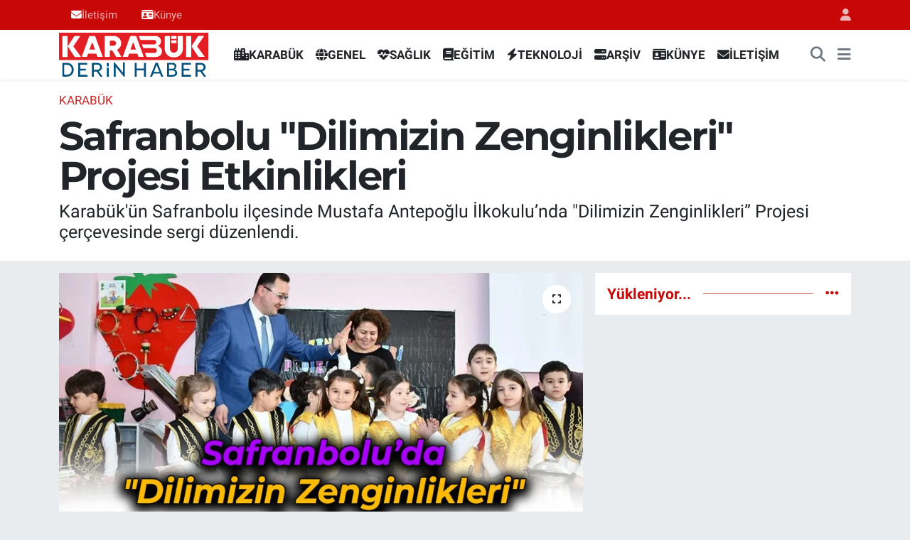

--- FILE ---
content_type: image/svg+xml
request_url: https://karabukderinhabercom.teimg.com/karabukderinhaber-com/uploads/2023/06/karabuk-haber.svg
body_size: 2094
content:
<?xml version="1.0" encoding="utf-8"?>
<!-- Generator: Adobe Illustrator 27.5.0, SVG Export Plug-In . SVG Version: 6.00 Build 0)  -->
<svg version="1.1" id="Layer_1" xmlns="http://www.w3.org/2000/svg" xmlns:xlink="http://www.w3.org/1999/xlink" x="0px" y="0px"
	 viewBox="0 0 340 100" style="enable-background:new 0 0 340 100;" xml:space="preserve">
<style type="text/css">
	.st0{fill:#E31E24;}
	.st1{fill:#FEFEFE;}
	.st2{fill:#03517F;}
</style>
<rect class="st0" width="340" height="61.9"/>
<path class="st1" d="M7.5,7.5c3.9,0,7.9,0,11.8,0c0,15.8,0,31.6,0,47.4c-3.9,0-7.8,0-11.8,0C7.5,39,7.5,23.2,7.5,7.5z"/>
<path class="st1" d="M103.9,7.6c7.1-0.2,14.1-0.1,21.2-0.1c4.6,0,9.1,1.9,12.2,5.3c5.1,5.3,5.9,14.2,1.6,20.1
	c-1.7,2.5-4.3,4.1-6.8,5.6c3.5,5.4,6.8,10.9,10.2,16.3c-4,0-8,0-12,0c-3.1-4.9-6.2-9.8-9.3-14.7c-1.8,0-3.6,0-5.3,0.1
	c0.1,4.9,0,9.8,0,14.6c-3.9,0-7.9,0-11.8,0C103.9,39,104,23.3,103.9,7.6 M115.7,17.9c0,3.9,0,7.8,0,11.7c3.3,0,6.6,0.3,9.9-0.2
	c3.9-0.8,5.8-6,3.2-9.1C125.6,16.5,120,18.3,115.7,17.9z"/>
<path class="st1" d="M181.8,7.5c12.7,0,25.4,0,38.1,0c6.3-0.1,12.5,5,12.5,11.5c0.2,4.9-3.1,9.1-7.4,11.2c5.5,1.5,10,6.8,9.5,12.7
	c-0.3,6.5-6.3,11.6-12.6,11.9c-7.6,0.2-15.1,0-22.7,0c-1.1-3-2.2-5.9-3.2-8.9c7,0,14,0.1,21,0c3.5,0.2,6.7-3.3,5.7-6.8
	c-0.7-2.9-3.9-4.3-6.7-4.2c-8-0.1-16.1,0-24.1,0c-1-2.7-2-5.4-3-8.2c9,0,18.1,0,27.1,0c3.1,0.3,5.9-2.5,5.6-5.6
	c-0.2-2.8-2.9-4.9-5.6-4.7c-10.3-0.1-20.6,0-30.9-0.1C184.1,13.4,183,10.4,181.8,7.5z"/>
<path class="st1" d="M240.7,7.5c3.9,0,7.9,0,11.8,0c0,9.5-0.1,19,0,28.5c-0.3,4.8,3.7,9.1,8.4,9.2c4.7,0.5,9.5-3.3,9.5-8.2
	c0.1-9.8,0-19.7,0-29.5c3.9,0,7.8,0,11.8,0c0,9.5,0,19,0,28.5c0,5.8-2.4,11.6-6.9,15.3c-6.4,5.2-15.8,5.8-23.2,2.7
	c-6.7-2.8-11-9.8-11.2-17C240.6,27.2,240.8,17.3,240.7,7.5z"/>
<path class="st1" d="M255.6,7.5c3.9,0,7.9,0,11.8,0c0,2.1,0,4.3,0,6.4c-3.9,0-7.9,0-11.8,0C255.6,11.8,255.6,9.6,255.6,7.5z"/>
<path class="st1" d="M19.9,30.8C24.9,23,30,15.2,35.1,7.5c4.5,0,8.9,0,13.4,0c-5.3,7.8-10.6,15.6-15.9,23.4c5.9,7.9,11.7,16,17.6,24
	c-4.8,0-9.6,0-14.4,0C30.4,46.9,25.1,38.9,19.9,30.8z"/>
<path class="st1" d="M289.4,7.5c3.9,0,7.9,0,11.8,0c0,15.8,0,31.6,0,47.4c-3.9,0-7.8,0-11.8,0C289.5,39,289.5,23.2,289.4,7.5z"/>
<path class="st1" d="M301.8,30.8c5-7.8,10.1-15.6,15.2-23.4c4.5,0,8.9,0,13.4,0c-5.3,7.8-10.6,15.6-15.9,23.4
	c5.9,7.9,11.7,16,17.6,24c-4.8,0-9.6,0-14.4,0C312.4,46.9,307.1,38.9,301.8,30.8z"/>
<path class="st1" d="M51.7,54.8C57.5,39,63.3,23.3,69,7.5c4.4,0,8.8,0,13.2,0C88,23.2,93.7,39.1,99.6,54.8c-4,0-7.9,0-11.9,0
	c-0.9-2.5-1.8-5-2.8-7.5c-6.2,0-12.4,0-18.6,0c-0.9,2.5-1.8,5-2.7,7.5C59.6,54.8,55.7,54.8,51.7,54.8 M69.4,38.1c4.2,0,8.3,0,12.5,0
	c-2-5.5-4.1-11.1-6.1-16.6C73.1,26.8,71.6,32.6,69.4,38.1z"/>
<path class="st1" d="M162.4,7.5c4.4-0.1,8.8-0.1,13.3,0c5.7,15.8,11.5,31.6,17.3,47.3c-4,0-7.9,0-11.9,0c-0.9-2.5-1.8-5-2.7-7.5
	c-6.2,0-12.5,0-18.7,0c-0.9,2.5-1.8,5-2.7,7.5c-3.9,0-7.9,0-11.8,0C150.8,39,156.7,23.3,162.4,7.5 M168.8,21.4
	c-2,5.6-4,11.2-6.1,16.8c4.2,0,8.3,0,12.5,0C173,32.5,171.4,26.8,168.8,21.4z"/>
<path class="st1" d="M255.6,17.1c3.9,0,7.9,0,11.8,0c0,2.2,0,4.3,0,6.5c-3.9,0-7.9,0-11.8,0C255.6,21.4,255.6,19.3,255.6,17.1z"/>
<path class="st2" d="M7.5,68.2c6.7,0.4,14.4-1.5,20.1,3.1c8.1,6,7.8,20-0.8,25.4c-5.7,3.7-12.8,2.5-19.3,2.7
	C7.5,89,7.5,78.7,7.5,68.2 M11.8,72.5c0,7.5,0,14.9,0,22.4c4.3,0.2,9.2,0.7,12.9-2.1c5.8-4.3,5.6-14.1-0.2-18.2
	C20.9,71.8,16.1,72.6,11.8,72.5z"/>
<path class="st2" d="M43.6,68.2c7,0,14,0,20.9,0c0,1.3,0,2.7,0,4c-5.5,0-11,0-16.5,0c0,3.1,0,6.2,0,9.3c4.4,0,8.8,0,13.2,0
	c0,1,0,2.9,0,3.9c-4.4,0-8.8,0-13.2,0c0,3.3,0,6.6,0,9.9c5.6,0,11.2,0,16.7,0c0,1-0.1,3.1-0.1,4.1c-7,0-14.1,0-21.1,0
	C43.6,89.1,43.7,78.6,43.6,68.2z"/>
<path class="st2" d="M74.9,68.3c5,0.1,10-0.3,15,0.2c5.8,0.8,9.8,7.5,7.5,12.9c-1,3.1-4,4.8-6.9,6c2.9,4,5.8,8.1,8.7,12.1
	c-1.7,0-3.3,0-4.9,0c-2.8-3.9-5.6-7.8-8.4-11.6c-2.2,0-4.3,0-6.5,0c0,3.9,0,7.8,0,11.7c-1.5,0-3,0-4.5-0.1
	C74.9,89,74.9,78.7,74.9,68.3 M79.4,72.3c0,3.8,0,7.7,0,11.5c3.4-0.1,6.9,0.3,10.2-0.3c4-1.1,5.4-6.7,2.3-9.4
	C88.5,71,83.5,72.7,79.4,72.3z"/>
<path class="st2" d="M172.4,68.2c1.5,0,3,0,4.5,0c0,4.3,0,8.6,0,12.9c5.5,0,10.9,0,16.4,0c0-4.3,0-8.6,0-12.9c1.5,0,3,0,4.6,0
	c-0.1,10.4,0,20.8-0.1,31.3c-1.1,0-3.3,0-4.5,0c0-4.7,0-9.5,0-14.2c-5.5,0-10.9,0-16.4,0c0,4.7,0,9.5,0,14.2c-1.1,0-3.3,0-4.4,0
	C172.4,89.1,172.4,78.6,172.4,68.2z"/>
<path class="st2" d="M220,67.8c1.6,0,3.1,0,4.7,0c4.2,10.5,8.4,21.1,12.7,31.6c-1.5,0-3.1,0-4.6,0c-0.9-2.3-1.9-4.6-2.8-6.9
	c-5.1,0-10.2,0-15.3,0c-0.9,2.3-1.8,4.6-2.8,6.9c-1.5,0-3.1,0-4.6,0C211.6,88.9,215.8,78.4,220,67.8 M216.1,88.8c4.2,0,8.4,0,12.6,0
	c-2.1-5.2-4.2-10.5-6.3-15.7C220.3,78.3,218.2,83.6,216.1,88.8z"/>
<path class="st2" d="M246.1,68.2c4.9,0.1,9.7-0.3,14.6,0.1c4.1,0.5,7.4,4.5,6.6,8.7c-0.2,2.7-2.3,4.6-4.3,6.1
	c3.2,1.3,6.3,4.1,6.2,7.8c0.1,4.5-4,7.9-8.2,8.4c-5,0.4-9.9,0-14.9,0.1C246.1,89.1,246.2,78.6,246.1,68.2 M250.6,81.6
	c3.2-0.1,6.5,0.3,9.6-0.3c3.5-1.2,4.1-6.6,0.9-8.5c-3.2-1.7-7-0.8-10.4-1C250.6,75.1,250.6,78.4,250.6,81.6 M250.6,85.2
	c0,3.5,0,6.9,0,10.4c3.7-0.2,7.7,0.7,11.2-0.7c3.7-1.5,3.8-7.3,0.1-8.9C258.4,84.5,254.4,85.4,250.6,85.2z"/>
<path class="st2" d="M279.4,68.2c7,0,14,0,21,0c0,1.3,0,2.7,0,4c-5.5,0-11,0-16.5,0c0,3.1,0,6.2,0,9.2c4.4,0,8.8,0,13.1,0
	c0,1.3,0.1,2.6,0.1,4c-4.4,0-8.9,0-13.3,0c0,3.3,0,6.5,0,9.8c5.6,0,11.2,0,16.8,0c0,1.4-0.1,2.8-0.1,4.2c-7.1,0-14.1,0-21.2,0
	C279.4,89.1,279.5,78.6,279.4,68.2z"/>
<path class="st2" d="M310.8,68.2c5,0.1,10.1-0.3,15.2,0.2c5.7,1,9.6,7.5,7.4,12.9c-1,3.2-4,4.8-6.9,6.1c2.9,4,5.8,8,8.6,12.1
	c-1.6,0-3.3,0-4.9,0c-2.9-3.8-5.6-7.7-8.4-11.6c-2.2,0-4.3,0-6.5,0c0,3.9,0,7.7,0,11.6c-1.5,0-3,0-4.5,0
	C310.7,89.1,310.8,78.6,310.8,68.2 M315.2,72.3c0,3.8,0,7.6,0,11.5c3.4-0.1,6.8,0.4,10.1-0.3c3.9-1,5.4-6.4,2.5-9.2
	C324.4,71,319.4,72.7,315.2,72.3z"/>
<path class="st2" d="M108.8,68.2c1.5,0,3,0,4.5,0c0,2.8,0,5.5,0,8.3c-1.5,0-3,0-4.5,0C108.8,73.8,108.8,71,108.8,68.2z"/>
<path class="st2" d="M108.8,79.3c1.5,0,3,0,4.5,0c0,6.7,0,13.5,0,20.2c-1.5,0-3,0-4.5,0C108.8,92.7,108.8,86,108.8,79.3z"/>
<polygon class="st2" points="145.6,67.2 145.6,90 129.1,70.4 126.5,67.2 124.8,67.2 124.8,72 124.8,99.5 129.1,99.5 129.1,77.2 
	145.6,96.9 147.7,99.5 149.9,99.5 149.9,95.3 149.9,67.2 "/>
</svg>
